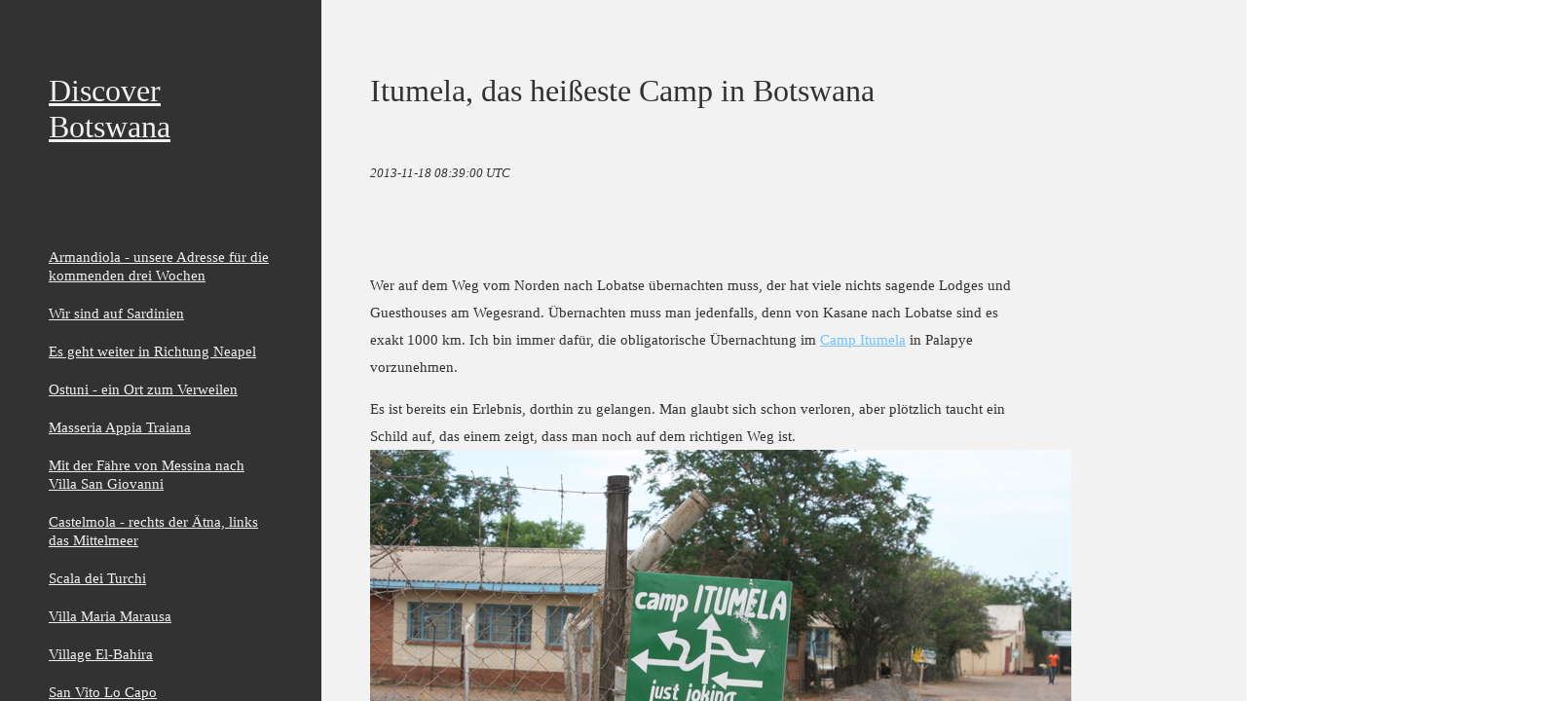

--- FILE ---
content_type: text/html; charset=utf-8
request_url: http://blog.discover-botswana.de/blog/2013/11/18/palapye-itumela.html
body_size: 75257
content:
<!doctype html>
<html>
  <head>
    <meta charset="utf-8" />
    <meta http-equiv='X-UA-Compatible' content='IE=edge;chrome=1' />
    <meta name="google-site-verification" content="VdAcJxnIa8-b0ayJumERLu4GukHyv4mT6JTXKSNwrzY" />
    <link rel="alternate" type="application/rss+xml" title="RSS" href="http://blog.discover-botswana.de/feed.xml" />
    <title>Discover Botswana  - Itumela, das heißeste Camp in Botswana</title>
    <link href="/stylesheets/app.css?1729714577" rel="stylesheet" /><link href="/stylesheets/style.css?1677672181" rel="stylesheet" />
  </head>
  <body 
	class="article-view">
	<div class=wrapper>
    	<aside>
    		<h1><a href="/">Discover Botswana</a></h1>
   			<ol>
        		<li ><a href="/blog/2025/12/29/armandiola-unsere-adresse-fur-die-kommenden-drei-wochen.html">Armandiola - unsere Adresse für die kommenden drei Wochen</a> <span style="display: none;">Dec 29</span></li>
        		<li ><a href="/blog/2025/12/18/wir-sind-auf-sardinien.html">Wir sind auf Sardinien</a> <span style="display: none;">Dec 18</span></li>
        		<li ><a href="/blog/2025/12/15/es-geht-weiter-in-richtung-neapel.html">Es geht weiter in Richtung Neapel</a> <span style="display: none;">Dec 15</span></li>
        		<li ><a href="/blog/2025/11/30/ostuni-ein-ort-zum-verweilen.html">Ostuni - ein Ort zum Verweilen</a> <span style="display: none;">Nov 30</span></li>
        		<li ><a href="/blog/2025/11/26/masseria-appia-traiana.html">Masseria Appia Traiana</a> <span style="display: none;">Nov 26</span></li>
        		<li ><a href="/blog/2025/11/23/mit-der-fahre-von-messina-nach-villa-san-giovanni.html">Mit der Fähre von Messina nach Villa San Giovanni</a> <span style="display: none;">Nov 23</span></li>
        		<li ><a href="/blog/2025/11/20/castelmola-rechts-der-atna-links-das-mittelmeer.html">Castelmola - rechts der Ätna, links das Mittelmeer</a> <span style="display: none;">Nov 20</span></li>
        		<li ><a href="/blog/2025/11/19/scala-dei-turchi.html">Scala dei Turchi</a> <span style="display: none;">Nov 19</span></li>
        		<li ><a href="/blog/2025/11/13/villa-maria-marausa.html">Villa Maria Marausa</a> <span style="display: none;">Nov 13</span></li>
        		<li ><a href="/blog/2025/11/11/village-el-bahira.html">Village El-Bahira</a> <span style="display: none;">Nov 11</span></li>
        		<li ><a href="/blog/2025/11/08/san-vito-lo-capo.html">San Vito Lo Capo</a> <span style="display: none;">Nov  8</span></li>
        		<li ><a href="/blog/2025/11/03/malica-sosta-camper-barcarello.html">Malica sosta camper barcarello</a> <span style="display: none;">Nov  3</span></li>
        		<li ><a href="/blog/2025/10/29/santa-marina-salina.html">Santa Marina Salina</a> <span style="display: none;">Oct 29</span></li>
        		<li ><a href="/blog/2025/10/23/liparia-marina-di-porto-pignataro.html">Lipari - Marina di Porto Pignataro</a> <span style="display: none;">Oct 23</span></li>
        		<li ><a href="/blog/2025/10/22/segeltorn-erstes-ziel-vulkano.html">Segeltörn - erstes Ziel Vulcano</a> <span style="display: none;">Oct 22</span></li>
        		<li ><a href="/blog/2025/10/19/wir-sind-in-sizilien.html">Wir sind in Sizilien</a> <span style="display: none;">Oct 19</span></li>
        		<li ><a href="/blog/2025/02/21/letzte-tage-in-gaborone.html">Letzte Tage in Gaborone</a> <span style="display: none;">Feb 21</span></li>
        		<li ><a href="/blog/2025/02/19/die-situation-entwickelt-sich-chaotisch-unser-prado-wird-nicht-fertig.html">Die Situation entwickelt sich chaotisch, unser Prado wird nicht fertig</a> <span style="display: none;">Feb 19</span></li>
        		<li ><a href="/blog/2025/02/15/zwei-tage-in-der-moonraker-lodge.html">Zwei Tage in der Moonraker Lodge</a> <span style="display: none;">Feb 15</span></li>
        		<li ><a href="/blog/2025/02/14/breakdown-motor-uberhitzt-kuhler-geplatzt.html">Breakdown - Motor überhitzt, Kühler geplatzt</a> <span style="display: none;">Feb 14</span></li>
        		<li ><a href="/blog/2025/02/13/spitzkoppe-hier-hat-sich-vieles-verandert.html">Spitzkoppe - hier hat sich vieles verändert</a> <span style="display: none;">Feb 13</span></li>
        		<li ><a href="/blog/2025/02/11/zwischenstopp-in-henties-bay.html">Zwischenstopp in Henties Bay</a> <span style="display: none;">Feb 11</span></li>
        		<li ><a href="/blog/2025/02/10/uber-namib-naukluft-nach-swakopmund.html">Über Namib Naukluft nach Swakopmund</a> <span style="display: none;">Feb 10</span></li>
        		<li ><a href="/blog/2025/02/09/sossusvlei-zwei-nachte-im-zelt.html">Sossusvlei - Zwei Nächte im Zelt</a> <span style="display: none;">Feb  9</span></li>
        		<li ><a href="/blog/2025/02/07/aroab-und-stein-farm.html">Aroab und Stein Farm</a> <span style="display: none;">Feb  7</span></li>
        		<li ><a href="/blog/2025/01/29/wir-sind-in-namibia.html">Wir sind in Namibia</a> <span style="display: none;">Jan 29</span></li>
        		<li ><a href="/blog/2025/01/25/ubernachtung-in-der-sperrgebiet-lodge.html">Übernachtung in der Sperrgebiet Lodge</a> <span style="display: none;">Jan 25</span></li>
        		<li ><a href="/blog/2025/01/23/worcester-flugplatz-ein-neues-erlebnis.html">Worcester Flugplatz - ein neues Erlebnis</a> <span style="display: none;">Jan 23</span></li>
        		<li ><a href="/blog/2025/01/15/kapstadt-funf-tage-im-gartenhaus.html">Kapstadt, fünf Tage im Gartenhaus</a> <span style="display: none;">Jan 15</span></li>
        		<li ><a href="/blog/2025/01/13/gans-bay-ein-zufallsfund.html">Gans Bay - ein Zufallsfund</a> <span style="display: none;">Jan 13</span></li>
        		<li ><a href="/blog/2025/01/10/tsitsikamma-und-robberg-nature-reserve.html">Tsitsikamma und Robberg Nature Reserve</a> <span style="display: none;">Jan 10</span></li>
        		<li ><a href="/blog/2025/01/09/unterwegs-richtung-suden.html">Unterwegs Richtung Süden</a> <span style="display: none;">Jan  9</span></li>
        		<li ><a href="/blog/2025/01/01/jahreswechsel-in-eswatini.html">Jahreswechsel in Eswatini</a> <span style="display: none;">Jan  1</span></li>
        		<li ><a href="/blog/2024/12/24/weihnachten-im-kruger-national-park.html">Weihnachten im Krüger National Park</a> <span style="display: none;">Dec 24</span></li>
        		<li ><a href="/blog/2024/12/23/zwei-ubernachtungen-in-der-mukumbura-lodge.html">Zwei Übernachtungen in der Mukumbura Lodge</a> <span style="display: none;">Dec 23</span></li>
        		<li ><a href="/blog/2024/12/20/martin-s-drift-botswana-border-ein-besonderes-erlebnis.html">Martin's Drift, Botswana Border, ein besonderes Erlebnis</a> <span style="display: none;">Dec 20</span></li>
        		<li ><a href="/blog/2024/12/17/schwierige-ruckreise-aus-mozambique.html">Schwierige Rückreise aus Mozambique</a> <span style="display: none;">Dec 17</span></li>
        		<li ><a href="/blog/2024/12/07/praia-de-barra-dieses-mal-ohne-dauerregen.html">Praia de Barra - dieses Mal ohne Dauerregen</a> <span style="display: none;">Dec  7</span></li>
        		<li ><a href="/blog/2024/12/03/uber-den-kruger-nationalpark-nach-mozambique.html">Über den Krüger Nationalpark nach Mozambique</a> <span style="display: none;">Dec  3</span></li>
        		<li ><a href="/blog/2024/11/25/zwei-tage-in-der-ehlathini-game-lodge.html">Zwei Tage in der Ehlathini Game Lodge</a> <span style="display: none;">Nov 25</span></li>
        		<li ><a href="/blog/2024/11/23/uber-den-baine-s-drift-border-nach-sudafrika.html">Über den Baine's Drift Border nach Südafrika</a> <span style="display: none;">Nov 23</span></li>
        		<li ><a href="/blog/2024/11/22/selebi-phikwe-ich-kannte-bislang-nur-den-namen-dieser-stadt.html">Selebi-Phikwe, ich kannte bislang nur den Namen dieser Stadt</a> <span style="display: none;">Nov 22</span></li>
        		<li ><a href="/blog/2024/11/21/eselbe-camp-bei-nata.html">Eselbe Camp bei Nata</a> <span style="display: none;">Nov 21</span></li>
        		<li ><a href="/blog/2024/11/19/uber-den-caprivi-strip-nach-maun.html">Über den Caprivi Strip nach Maun</a> <span style="display: none;">Nov 19</span></li>
        		<li ><a href="/blog/2024/11/14/kasane-hat-sich-kaum-verandert.html">Kasane hat sich kaum verändert</a> <span style="display: none;">Nov 14</span></li>
        		<li ><a href="/blog/2024/11/09/elephant-sands-auch-hier-hat-sich-einiges-getan.html">Elephant Sands, auch hier hat sich einiges getan</a> <span style="display: none;">Nov  9</span></li>
        		<li ><a href="/blog/2024/11/07/wir-sind-unterwegs-erstes-etappenziel-ist-die-goo-moremi-gorge.html">Wir sind unterwegs, erstes Etappenziel ist die Goo Moremi Gorge</a> <span style="display: none;">Nov  7</span></li>
        		<li ><a href="/blog/2024/11/06/eine-woche-spater-das-safari-auto-ist-gepackt-jetzt-kanns-losgehen.html">Eine Woche später - das Safari Auto ist gepackt - jetzt kanns losgehen</a> <span style="display: none;">Nov  6</span></li>
        		<li ><a href="/blog/2024/10/23/heute-wird-gepackt.html">Heute wird gepackt</a> <span style="display: none;">Oct 23</span></li>
        		<li ><a href="/blog/2024/08/03/der-indische-ozean-ein-traumziel-fur-taucher.html">Der Indische Ozean - ein Traumziel für Taucher</a> <span style="display: none;">Aug  3</span></li>
        		<li ><a href="/blog/2024/07/22/mozambique-das-ursprunglichste-der-vier.html">Mozambique - das ursprünglichste der Vier</a> <span style="display: none;">Jul 22</span></li>
        		<li ><a href="/blog/2024/07/13/namibia-der-nordliche-teil.html">Namibia - der nördliche Teil</a> <span style="display: none;">Jul 13</span></li>
        		<li ><a href="/blog/2024/07/12/namibia-der-nachste-nachbar.html">Namibia - der nächste Nachbar</a> <span style="display: none;">Jul 12</span></li>
        		<li ><a href="/blog/2024/07/11/meine-highlights-in-botswana.html">Meine Highlights in Botswana</a> <span style="display: none;">Jul 11</span></li>
        		<li ><a href="/blog/2024/07/10/wunsch-dir-was.html">Wünsch dir was</a> <span style="display: none;">Jul 10</span></li>
        		<li ><a href="/blog/2024/06/19/besuch-ist-jederzeit-willkommen.html">Besuch ist jederzeit willkommen</a> <span style="display: none;">Jun 19</span></li>
        		<li ><a href="/blog/2024/06/13/koffer-packen-und-los-so-einfach-geht-es-nicht.html">Koffer packen und los, so einfach geht es nicht</a> <span style="display: none;">Jun 13</span></li>
        		<li ><a href="/blog/2024/06/02/neue-planungen-stehen-an.html">Neue Planungen stehen an</a> <span style="display: none;">Jun  2</span></li>
        		<li ><a href="/blog/2024/02/14/kronender-abschluss-im-jura-val-de-cusance.html">Krönender Abschluss im Jura - Val de Cusance</a> <span style="display: none;">Feb 14</span></li>
        		<li ><a href="/blog/2024/02/10/weg-zuruck-uber-die-cevennen.html">Weg zurück über die Cevennen</a> <span style="display: none;">Feb 10</span></li>
        		<li ><a href="/blog/2024/02/09/letzter-tag-im-suden-ubernachtung-am-strand-von-palavas-les-flots.html">Letzter Tag im Süden - Übernachtung am Strand von Palavas-les-Flots</a> <span style="display: none;">Feb  9</span></li>
        		<li ><a href="/blog/2024/02/08/wir-sind-auf-der-ruckfahrt.html">Wir sind auf der Rückfahrt</a> <span style="display: none;">Feb  8</span></li>
        		<li ><a href="/blog/2024/02/01/sierra-nevada.html">Sierra Nevada</a> <span style="display: none;">Feb  1</span></li>
        		<li ><a href="/blog/2024/01/31/los-arcos-ein-besonderer-platz.html">Los Arcos - ein besonderer Platz</a> <span style="display: none;">Jan 31</span></li>
        		<li ><a href="/blog/2024/01/25/almeria-camping-la-garrofa.html">Almeria - Camping La Garrofa</a> <span style="display: none;">Jan 25</span></li>
        		<li ><a href="/blog/2024/01/23/am-cabo-de-gata.html">Am Cabo de Gata</a> <span style="display: none;">Jan 23</span></li>
        		<li ><a href="/blog/2024/01/22/wieder-in-spanien-uberfahrt-von-nador-nach-almeria.html">Wieder in Spanien - Überfahrt von Nador nach Almeria</a> <span style="display: none;">Jan 22</span></li>
        		<li ><a href="/blog/2024/01/17/ubernachtung-unter-militarschutz.html">Übernachtung unter Militärschutz</a> <span style="display: none;">Jan 17</span></li>
        		<li ><a href="/blog/2024/01/14/14-januar-die-berber-feiern-das-neue-jahr.html">14. Januar - Die Berber feiern das Neue Jahr</a> <span style="display: none;">Jan 14</span></li>
        		<li ><a href="/blog/2024/01/13/ein-ersatzfahrzeug-ist-auf-dem-weg.html">Ein Ersatzfahrzeug ist auf dem Weg</a> <span style="display: none;">Jan 13</span></li>
        		<li ><a href="/blog/2024/01/12/strassenverkehr-in-marokko-das-ist-nichts-fur-schwache-nerven.html">Straßenverkehr in Marokko - das ist nichts für schwache Nerven</a> <span style="display: none;">Jan 12</span></li>
        		<li ><a href="/blog/2024/01/08/mit-dem-taxi-nach-marrakesch.html">Mit dem Taxi nach Marrakesch</a> <span style="display: none;">Jan  8</span></li>
        		<li ><a href="/blog/2024/01/07/saada-eine-oase-im-umfeld-von-marrakesch.html">Sajada - eine Oase im Umfeld von Marrakesch</a> <span style="display: none;">Jan  7</span></li>
        		<li ><a href="/blog/2024/01/03/station-in-oualidia.html">Station in Oualidia</a> <span style="display: none;">Jan  3</span></li>
        		<li ><a href="/blog/2023/12/30/lebensmitteleinkauf-im-souk-von-mohammedia.html">Lebensmitteleinkauf im Souk von Mohammedia</a> <span style="display: none;">Dec 30</span></li>
        		<li ><a href="/blog/2023/12/29/camping-l-ocean-bleu-mohammedia.html">Camping L'Ocean Bleu - Mohammedia</a> <span style="display: none;">Dec 29</span></li>
        		<li ><a href="/blog/2023/12/26/impressionen-von-der-strasse.html">Impressionen von der Straße</a> <span style="display: none;">Dec 26</span></li>
        		<li ><a href="/blog/2023/12/23/nachste-station-asilah.html">Nächste Station - Asilah</a> <span style="display: none;">Dec 23</span></li>
        		<li ><a href="/blog/2023/12/22/tanger-miramonte-ressort.html">Tanger - Miramonte Ressort</a> <span style="display: none;">Dec 22</span></li>
        		<li ><a href="/blog/2023/12/21/tanger-hafen-kasbah.html">Tanger - Hafen - Kasbah</a> <span style="display: none;">Dec 21</span></li>
        		<li ><a href="/blog/2023/12/20/uberfahrt-nach-marokko.html">Überfahrt nach Marokko</a> <span style="display: none;">Dec 20</span></li>
        		<li ><a href="/blog/2023/12/17/algeciras-letzte-tage-in-spanien.html">Algeciras - letzte Tage in Spanien</a> <span style="display: none;">Dec 17</span></li>
        		<li ><a href="/blog/2023/12/13/tarifa-der-sudlichste-zipfel-von-spanien.html">Tarifa - der südlichste Zipfel von Spanien</a> <span style="display: none;">Dec 13</span></li>
        		<li ><a href="/blog/2023/12/11/el-puerto-de-santa-maria.html">El Puerto de Santa Maria</a> <span style="display: none;">Dec 11</span></li>
        		<li ><a href="/blog/2023/12/09/wieder-in-spanien.html">Wieder in Spanien</a> <span style="display: none;">Dec  9</span></li>
        		<li ><a href="/blog/2023/12/06/cafe-palhinhas-oder-das-ende-eines-hausarbeitstags.html">Café Palhinhas oder das Ende eines Hausarbeitstags</a> <span style="display: none;">Dec  6</span></li>
        		<li ><a href="/blog/2023/12/04/sao-teotonio.html">São Teotónio</a> <span style="display: none;">Dec  4</span></li>
        		<li ><a href="/blog/2023/12/02/unser-ziel-ist-das-castelo-de-vide.html">Unser Ziel ist das Castelo de Vide</a> <span style="display: none;">Dec  2</span></li>
        		<li ><a href="/blog/2023/12/01/wir-sind-in-portugal.html">Wir sind in Portugal</a> <span style="display: none;">Dec  1</span></li>
        		<li ><a href="/blog/2023/11/29/uber-die-kustenstrasse-nach-bilbao.html">Über die Küstenstraße nach Bilbao</a> <span style="display: none;">Nov 29</span></li>
        		<li ><a href="/blog/2023/11/28/endlich-in-spanien-erste-ubernachtung-in-orio.html">Endlich in Spanien, erste Übernachtung in Orio</a> <span style="display: none;">Nov 28</span></li>
        		<li ><a href="/blog/2023/11/27/ochsenbackchen-in-val-de-livenne.html">Ochsenbäckchen in Val-de-Livenne</a> <span style="display: none;">Nov 27</span></li>
        		<li ><a href="/blog/2023/11/26/ubernachtung-bei-der-austernfarm.html">Übernachtung bei der Austernfarm</a> <span style="display: none;">Nov 26</span></li>
        		<li ><a href="/blog/2023/11/25/toutlemonde-etang-de-noues.html">Toutlemonde - Étang de Noues</a> <span style="display: none;">Nov 25</span></li>
        		<li ><a href="/blog/2023/11/24/amboise-eine-schone-stadt-ein-beruhmtes-schloss.html">Amboise - eine schöne Stadt, ein berühmtes Schloss.</a> <span style="display: none;">Nov 24</span></li>
        		<li ><a href="/blog/2023/11/23/val-de-loire-beaugency.html">Val de Loire - Beaugency</a> <span style="display: none;">Nov 23</span></li>
        		<li ><a href="/blog/2023/11/21/drei-monate-durch-europa.html">Drei Monate durch Europa</a> <span style="display: none;">Nov 21</span></li>
        		<li ><a href="/blog/2023/10/29/sonnengefluster-namibia-weichgespult.html">Sonnengeflüster - Namibia weichgespült</a> <span style="display: none;">Oct 29</span></li>
        		<li ><a href="/blog/2023/07/25/abschluss-in-berlingen-am-bodensee.html">Abschluss in Berlingen am Bodensee</a> <span style="display: none;">Jul 25</span></li>
        		<li ><a href="/blog/2023/07/08/morgens-col-de-la-croix-abends-iggy-pop.html">Morgens Col de la Croix, abends Iggy Pop</a> <span style="display: none;">Jul  8</span></li>
        		<li ><a href="/blog/2023/07/05/letzte-etappe-montreux-camping-la-maladaire.html">Letzte Etappe - Montreux, Camping la Maladaire</a> <span style="display: none;">Jul  5</span></li>
        		<li ><a href="/blog/2023/07/04/les-bellevues-funfte-etappe.html">Les Bellevues - fünfte Etappe</a> <span style="display: none;">Jul  4</span></li>
        		<li ><a href="/blog/2023/07/03/ubernachtung-in-cuiseaux-weiterfahrt-nach-macon-vierte-etappe.html">Übernachtung in Cuiseaux, Weiterfahrt nach Macon - vierte Etappe</a> <span style="display: none;">Jul  3</span></li>
        		<li ><a href="/blog/2023/07/02/les-cascades-du-herisson.html">Les cascades du Hérisson - dritte Etappe</a> <span style="display: none;">Jul  2</span></li>
        		<li ><a href="/blog/2023/07/01/route-des-cretes-zweite-etappe.html">Route des Crêtes - zweite Etappe</a> <span style="display: none;">Jul  1</span></li>
        		<li ><a href="/blog/2023/06/30/mit-dem-roadster-nach-montreux.html">Mit dem Roadster nach Montreux</a> <span style="display: none;">Jun 30</span></li>
        		<li ><a href="/blog/2023/05/18/vurutuni-island.html">Vurutuni Island</a> <span style="display: none;">May 18</span></li>
        		<li ><a href="/blog/2023/05/13/beim-schneider.html">Beim Schneider</a> <span style="display: none;">May 13</span></li>
        		<li ><a href="/blog/2023/05/12/freddy-zeigt-sein-wahres-gesicht.html">Freddy zeigt sein wahres Gesicht</a> <span style="display: none;">May 12</span></li>
        		<li ><a href="/blog/2023/05/11/markt-in-inhambane.html">Markt in Inhambane</a> <span style="display: none;">May 11</span></li>
        		<li ><a href="/blog/2023/05/10/freddy-kundigt-sich-an.html">Freddy kündigt sich an</a> <span style="display: none;">May 10</span></li>
        		<li ><a href="/blog/2023/03/21/am-strand-von-tofino.html">Am Strand von Tofino</a> <span style="display: none;">Mar 21</span></li>
        		<li ><a href="/blog/2023/03/10/weiter-geht-s-im-kleinbus.html">Weiter geht's im Kleinbus</a> <span style="display: none;">Mar 10</span></li>
        		<li ><a href="/blog/2023/03/09/von-johannesburg-nach-maputo-auf-dem-landweg.html">Von Johannesburg nach Maputo auf dem Landweg</a> <span style="display: none;">Mar  9</span></li>
        		<li ><a href="/blog/2023/03/05/das-abenteuer-beginnt-bereits-vor-dem-start.html">Das Abenteuer beginnt bereits vor dem Start</a> <span style="display: none;">Mar  5</span></li>
        		<li ><a href="/blog/2023/03/02/so-gunstig-bin-ich-noch-nie-geflogen.html">So günstig bin ich noch nie geflogen</a> <span style="display: none;">Mar  2</span></li>
        		<li ><a href="/blog/2023/03/01/die-teilnehmer-stehen-fest.html">Die Teilnehmer stehen fest</a> <span style="display: none;">Mar  1</span></li>
        		<li ><a href="/blog/2023/02/24/schwierige-terminfindung.html">Schwierige Terminfindung</a> <span style="display: none;">Feb 24</span></li>
        		<li ><a href="/blog/2023/02/21/barra-2023.html">Barra 2023</a> <span style="display: none;">Feb 21</span></li>
        		<li ><a href="/blog/2022/12/11/fruher-als-geplant.html">Früher als geplant</a> <span style="display: none;">Dec 11</span></li>
        		<li ><a href="/blog/2022/12/08/ausbildung-zum-rettungstaucher.html">Ausbildung zum Rettungstaucher</a> <span style="display: none;">Dec  8</span></li>
        		<li ><a href="/blog/2022/12/07/fruhmorgens-am-strand.html">Frühmorgens am Strand</a> <span style="display: none;">Dec  7</span></li>
        		<li ><a href="/blog/2022/12/06/endlich-eigene-kleider.html">Endlich eigene Kleider</a> <span style="display: none;">Dec  6</span></li>
        		<li ><a href="/blog/2022/12/05/johannesburg-maputo-mit-lam.html">Johannesburg - Maputo mit LAM</a> <span style="display: none;">Dec  5</span></li>
        		<li ><a href="/blog/2022/11/28/ein-tag-in-johannesburg.html">Ein Tag in Johannesburg</a> <span style="display: none;">Nov 28</span></li>
        		<li ><a href="/blog/2022/11/19/reise-mit-hindernissen.html">Reise mit Hindernissen</a> <span style="display: none;">Nov 19</span></li>
        		<li ><a href="/blog/2022/10/30/neuer-anlauf-2022.html">Neuer Anlauf 2022</a> <span style="display: none;">Oct 30</span></li>
        		<li ><a href="/blog/2022/03/30/gluck-im-ungluck.html">Glück im Unglück</a> <span style="display: none;">Mar 30</span></li>
        		<li ><a href="/blog/2022/02/17/samstag-abend-geht-es-in-die-bar.html">Samstag Abend geht es in die Bar</a> <span style="display: none;">Feb 17</span></li>
        		<li ><a href="/blog/2022/02/04/neue-schutzwalle-am-strand.html">Neue Schutzwälle am Strand</a> <span style="display: none;">Feb  4</span></li>
        		<li ><a href="/blog/2022/01/28/spanische-tanzerin-so-schon-konnen-schnecken-sein.html">Spanische Tänzerin, so schön können Schnecken sein</a> <span style="display: none;">Jan 28</span></li>
        		<li ><a href="/blog/2022/01/17/muranen-sind-nicht-jedermanns-sache.html">Muränen sind nicht jedermanns Sache</a> <span style="display: none;">Jan 17</span></li>
        		<li ><a href="/blog/2022/01/05/fahrt-nach-vilankulo-das-ende-der-reise-naht.html">Fahrt nach Vilankulo - das Ende der Reise naht</a> <span style="display: none;">Jan  5</span></li>
        		<li ><a href="/blog/2021/12/25/schnorchel-ausflug-nach-pansy-island.html">Schnorchelausflug nach Pansy Island</a> <span style="display: none;">Dec 25</span></li>
        		<li ><a href="/blog/2021/12/19/erweiterung-der-angebotspalette.html">Erweiterung der Angebotspalette</a> <span style="display: none;">Dec 19</span></li>
        		<li ><a href="/blog/2021/12/08/das-tauchzentrum-ist-jetzt-eine-wohlfuhloase.html">Das Tauchzentrum ist jetzt eine Wohlfühloase</a> <span style="display: none;">Dec  8</span></li>
        		<li ><a href="/blog/2021/11/25/am-ziel-barra-beach.html">Am Ziel - Barra Beach</a> <span style="display: none;">Nov 25</span></li>
        		<li ><a href="/blog/2021/11/21/spannende-reise-gute-ankunft.html">Spannende Reise, gute Ankunft</a> <span style="display: none;">Nov 21</span></li>
        		<li ><a href="/blog/2021/11/03/mozambique-dieses-mal-auf-dem-direkten-weg.html">Mozambique - dieses Mal auf dem direkten Weg</a> <span style="display: none;">Nov  3</span></li>
        		<li ><a href="/blog/2021/11/02/rituale-auch-im-urlaub.html">Rituale auch im Urlaub</a> <span style="display: none;">Nov  2</span></li>
        		<li ><a href="/blog/2021/10/16/mdina-ist-die-schonste-der-ehemaligen.html">Mdina ist die schönste der Ehemaligen</a> <span style="display: none;">Oct 16</span></li>
        		<li ><a href="/blog/2021/10/11/fort-st-angelo.html">Fort St. Angelo</a> <span style="display: none;">Oct 11</span></li>
        		<li ><a href="/blog/2021/10/09/valletta-europaische-kulturhauptstadt-2018.html">Valletta, Europäische Kulturhauptstadt 2018</a> <span style="display: none;">Oct  9</span></li>
        		<li ><a href="/blog/2021/10/05/die-kuste-wurde-bestens-bewacht.html">Die Küste wurde bestens bewacht</a> <span style="display: none;">Oct  5</span></li>
        		<li ><a href="/blog/2021/09/25/gozo-die-zitadelle.html">Gozo - die Zitadelle</a> <span style="display: none;">Sep 25</span></li>
        		<li ><a href="/blog/2021/09/20/badestopp-in-der-blauen-lagune.html">Badestopp in der Blauen Lagune</a> <span style="display: none;">Sep 20</span></li>
        		<li ><a href="/blog/2021/09/16/trip-nach-gozo-ein-tag-auf-dem-meer.html">Trip nach Gozo - ein Tag auf dem Meer</a> <span style="display: none;">Sep 16</span></li>
        		<li ><a href="/blog/2021/08/22/es-muss-nicht-immer-afrika-sein.html">Es muss nicht immer Afrika sein</a> <span style="display: none;">Aug 22</span></li>
        		<li ><a href="/blog/2021/04/19/pan-handle-via-brucke.html">Panhandle via Brücke</a> <span style="display: none;">Apr 19</span></li>
        		<li ><a href="/blog/2021/04/16/die-verkehrsinfrastruktur-macht-fortschritte.html">Die Verkehrsinfrastruktur macht Fortschritte</a> <span style="display: none;">Apr 16</span></li>
        		<li ><a href="/blog/2021/03/27/dreihundertfunfundsechzig-tage.html">Dreihundertfünfundsechzig Tage</a> <span style="display: none;">Mar 27</span></li>
        		<li ><a href="/blog/2020/11/06/wohnsiedlungen-fur-die-minenarbeiter.html">Wohnsiedlungen für die Minenarbeiter</a> <span style="display: none;">Nov  6</span></li>
        		<li ><a href="/blog/2020/11/01/hauptsache-die-zeit-ist-korrekt.html">Hauptsache die Zeit ist korrekt</a> <span style="display: none;">Nov  1</span></li>
        		<li ><a href="/blog/2020/10/10/beim-hippo-trugt-der-schein.html">Beim Hippo trügt der Schein</a> <span style="display: none;">Oct 10</span></li>
        		<li ><a href="/blog/2020/10/02/der-kranich-hat-den-reigen-eroffnet.html">Der Kranich hat den Reigen eröffnet</a> <span style="display: none;">Oct  2</span></li>
        		<li ><a href="/blog/2020/09/24/krokodile-eine-gefahrliche-spezies.html">Krokodile, eine gefährliche Spezies</a> <span style="display: none;">Sep 24</span></li>
        		<li ><a href="/blog/2020/09/05/es-lebe-der-unterschied.html">Es lebe der Unterschied</a> <span style="display: none;">Sep  5</span></li>
        		<li ><a href="/blog/2020/08/30/aktuelles-aus-botswana.html">Aktuelles aus Botswana</a> <span style="display: none;">Aug 30</span></li>
        		<li ><a href="/blog/2020/08/24/der-pillendreher-ein-emsiger-geselle.html">Der Pillendreher, ein emsiger Geselle</a> <span style="display: none;">Aug 24</span></li>
        		<li ><a href="/blog/2020/08/20/vorsicht-tiere-auf-der-fahrbahn.html">Vorsicht, Tiere auf der Fahrbahn!</a> <span style="display: none;">Aug 20</span></li>
        		<li ><a href="/blog/2020/08/16/die-strasse-gehort-nicht-alleine-den-autos.html">Die Straße gehört nicht alleine den Autos</a> <span style="display: none;">Aug 16</span></li>
        		<li ><a href="/blog/2020/08/09/autounfalle-haben-hohen-unterhaltungswert.html">Autounfälle haben hohen Unterhaltungswert</a> <span style="display: none;">Aug  9</span></li>
        		<li ><a href="/blog/2020/08/04/personen-oder-gutertransport.html">Personen- oder Gütertransport</a> <span style="display: none;">Aug  4</span></li>
        		<li ><a href="/blog/2020/07/24/der-lokale-markt-bietet-rein-alles.html">Der lokale Markt bietet rein alles</a> <span style="display: none;">Jul 24</span></li>
        		<li ><a href="/blog/2020/07/20/akrobatik-am-strand-und-das-alles-umsonst.html">Akrobatik am Strand und das alles umsonst</a> <span style="display: none;">Jul 20</span></li>
        		<li ><a href="/blog/2020/07/19/mozambique-ist-immer-in-bewegung.html">Mozambique ist immer in Bewegung</a> <span style="display: none;">Jul 19</span></li>
        		<li ><a href="/blog/2020/06/07/keine-zeit-fur-langes-nachdenken.html">Keine Zeit für langes Nachdenken</a> <span style="display: none;">Jun  7</span></li>
        		<li ><a href="/blog/2020/05/31/abschied-von-botswana-fur-unbekannte-zeit.html">Abschied von Botswana - für unbekannte Zeit</a> <span style="display: none;">May 31</span></li>
        		<li ><a href="/blog/2020/05/08/es-gibt-immer-was-zu-tun.html">Es gibt immer was zu tun</a> <span style="display: none;">May  8</span></li>
        		<li ><a href="/blog/2020/05/03/plane-schmieden-kostet-nichts.html">Pläne schmieden kostet nichts</a> <span style="display: none;">May  3</span></li>
        		<li ><a href="/blog/2020/04/15/abschied-von-barra-beach-ruckreise-nach-botswana.html">Abschied von Barra Beach - Rückreise nach Botswana</a> <span style="display: none;">Apr 15</span></li>
        		<li ><a href="/blog/2020/04/09/der-einsiedlerkrebs-hat-sich-rausgeputzt.html">Der Einsiedlerkrebs hat sich rausgeputzt</a> <span style="display: none;">Apr  9</span></li>
        		<li ><a href="/blog/2020/04/01/muscheln-aber-nicht-als-vorspeise.html">Muscheln - aber nicht als Vorspeise</a> <span style="display: none;">Apr  1</span></li>
        		<li ><a href="/blog/2020/03/31/der-masterdiver-ist-nicht-jedermanns-sache.html">Der Masterdiver ist nicht jedermanns Sache</a> <span style="display: none;">Mar 31</span></li>
        		<li ><a href="/blog/2020/03/30/der-ozean-ein-bunter-garten.html">Der Ozean - ein bunter Garten</a> <span style="display: none;">Mar 30</span></li>
        		<li ><a href="/blog/2020/03/18/lowenfische-und-andere-exoten.html">Löwenfische und andere Exoten</a> <span style="display: none;">Mar 18</span></li>
        		<li ><a href="/blog/2020/03/15/nie-ohne-begleitung.html">Nie ohne Begleitung</a> <span style="display: none;">Mar 15</span></li>
        		<li ><a href="/blog/2020/03/13/unter-wasser-unterwegs.html">Unter Wasser unterwegs</a> <span style="display: none;">Mar 13</span></li>
        		<li ><a href="/blog/2020/03/04/preisangeln-in-barra-beach.html">Preisangeln in Barra Beach</a> <span style="display: none;">Mar  4</span></li>
        		<li ><a href="/blog/2020/02/22/mozambique-ist-nochmal-angesagt.html">Mozambique ist nochmal angesagt</a> <span style="display: none;">Feb 22</span></li>
        		<li ><a href="/blog/2020/02/19/neubauten-bei-ghanzi-trail-blazers.html">Neubauten bei Ghanzi Trail Blazers</a> <span style="display: none;">Feb 19</span></li>
        		<li ><a href="/blog/2020/02/09/audi-camp-im-neuen-glanz.html">Audi Camp im neuen Glanz</a> <span style="display: none;">Feb  9</span></li>
        		<li ><a href="/blog/2020/01/22/kasane-maun-ruckflug-uber-s-delta.html">Kasane - Maun - Rückflug über's Delta</a> <span style="display: none;">Jan 22</span></li>
        		<li ><a href="/blog/2020/01/20/royal-livingstone-express.html">Royal Livingstone Express</a> <span style="display: none;">Jan 20</span></li>
        		<li ><a href="/blog/2020/01/19/bootsfahrt-auf-dem-sambesi.html">Bootsfahrt auf dem Sambesi</a> <span style="display: none;">Jan 19</span></li>
        		<li ><a href="/blog/2020/01/18/abschied-von-chief-s-camp-flug-nach-kasane.html">Abschied von Chief's Camp - Flug nach Kasane</a> <span style="display: none;">Jan 18</span></li>
        		<li ><a href="/blog/2020/01/17/helikopterflug-uber-s-delta.html">Helikopterflug über's Delta</a> <span style="display: none;">Jan 17</span></li>
        		<li ><a href="/blog/2020/01/16/die-lowen-haben-eine-giraffe-gerissen.html">Die Löwen haben eine Giraffe gerissen</a> <span style="display: none;">Jan 16</span></li>
        		<li ><a href="/blog/2020/01/15/nachster-stopp-chief-s-island.html">Nächster Stopp - Chief's Island</a> <span style="display: none;">Jan 15</span></li>
        		<li ><a href="/blog/2020/01/13/kinderstube-bei-den-lowen.html">Kinderstube bei den Löwen</a> <span style="display: none;">Jan 13</span></li>
        		<li ><a href="/blog/2020/01/13/unser-nachster-nachbar-ein-leopard.html">Unser nächster Nachbar - ein Leopard</a> <span style="display: none;">Jan 13</span></li>
        		<li ><a href="/blog/2020/01/12/baines-camp.html">Baines' Camp</a> <span style="display: none;">Jan 12</span></li>
        		<li ><a href="/blog/2020/01/11/royal-tree-lodge-maun.html">Royal Tree Lodge</a> <span style="display: none;">Jan 11</span></li>
        		<li ><a href="/blog/2020/01/10/river-cottage-maun.html">River Cottage Maun</a> <span style="display: none;">Jan 10</span></li>
        		<li ><a href="/blog/2020/01/06/zwischenstopp-in-eswatini.html">Zwischenstopp in eSwatini</a> <span style="display: none;">Jan  6</span></li>
        		<li ><a href="/blog/2020/01/03/erster-tauchgang-am-morgen.html">Erster Tauchgang am Morgen</a> <span style="display: none;">Jan  3</span></li>
        		<li ><a href="/blog/2020/01/02/silvester-in-der-neptun-bar.html">Silvester in der Neptun Bar</a> <span style="display: none;">Jan  2</span></li>
        		<li ><a href="/blog/2020/01/02/be-unafraid.html">Be unafRaid</a> <span style="display: none;">Jan  2</span></li>
        		<li ><a href="/blog/2020/01/01/unser-tauchzentrum.html">Unser Tauchzentrum</a> <span style="display: none;">Jan  1</span></li>
        		<li ><a href="/blog/2019/12/31/mozambique-barra-beach.html">Mozambique - Barra Beach</a> <span style="display: none;">Dec 31</span></li>
        		<li ><a href="/blog/2019/12/30/weihnachtsfeier-in-zavora.html">Weihnachtsfeier in Zavora</a> <span style="display: none;">Dec 30</span></li>
        		<li ><a href="/blog/2019/12/30/chidenguele-cumbe-lodge.html">Chidenguele - Cumbe Lodge</a> <span style="display: none;">Dec 30</span></li>
        		<li ><a href="/blog/2019/12/28/der-mechaniker-war-noch-wach.html">Der Mechaniker war noch wach</a> <span style="display: none;">Dec 28</span></li>
        		<li ><a href="/blog/2019/12/27/etwas-stress-beim-parkausgang.html">Etwas Stress beim Parkausgang</a> <span style="display: none;">Dec 27</span></li>
        		<li ><a href="/blog/2019/12/27/durch-den-kruger-und-limpopo-park-nach-mozambique.html">Durch Krüger und Limpopo Park nach Mozambique</a> <span style="display: none;">Dec 27</span></li>
        		<li ><a href="/blog/2019/12/24/erste-etappe-sabie.html">Erste Etappe - Sabie</a> <span style="display: none;">Dec 24</span></li>
        		<li ><a href="/blog/2019/12/22/jahreswechsel-in-mozambique.html">Jahreswechsel in Mozambique</a> <span style="display: none;">Dec 22</span></li>
        		<li ><a href="/blog/2019/12/12/vom-regen-in-die-traufe.html">Vom Regen in die Traufe</a> <span style="display: none;">Dec 12</span></li>
        		<li ><a href="/blog/2019/12/11/extreme-trockenheit-wohin-man-auch-schaut.html">Extreme Trockenheit, wohin man schaut</a> <span style="display: none;">Dec 11</span></li>
        		<li ><a href="/blog/2019/11/09/zuruck-in-botswana.html">Zurück in Botswana</a> <span style="display: none;">Nov  9</span></li>
        		<li ><a href="/blog/2019/05/07/die-brunnenbohrer-haben-hochkonjunktur.html">Die Brunnenbohrer haben Hochkonjunktur</a> <span style="display: none;">May  7</span></li>
        		<li ><a href="/blog/2019/05/06/abstecher-uber-den-fishriver-canyon.html">Abstecher über den Fishriver Canyon</a> <span style="display: none;">May  6</span></li>
        		<li ><a href="/blog/2019/04/23/fahrt-von-springbok-uber-kleinsee-in-den-namakwa-national-park.html">Fahrt von Springbok über Kleinsee in den Namakwa National Park</a> <span style="display: none;">Apr 23</span></li>
        		<li ><a href="/blog/2019/04/17/sundowner-bei-den-baumriesen.html">Sundowner bei den Baumriesen</a> <span style="display: none;">Apr 17</span></li>
        		<li ><a href="/blog/2019/03/18/gweta-ein-besonderes-highlight.html">Gweta, ein besonderes Highlight</a> <span style="display: none;">Mar 18</span></li>
        		<li ><a href="/blog/2019/02/26/besuch-auf-der-schlangenfarm.html">Besuch auf der Schlangenfarm</a> <span style="display: none;">Feb 26</span></li>
        		<li ><a href="/blog/2019/02/22/auch-der-leopard-stellt-sich-um.html">Auch der Leopard stellt sich um</a> <span style="display: none;">Feb 22</span></li>
        		<li ><a href="/blog/2019/02/21/eine-reifenpanne-kommt-selten-allein.html">Eine Reifenpanne kommt selten allein</a> <span style="display: none;">Feb 21</span></li>
        		<li ><a href="/blog/2019/02/20/die-reifenpanne-wird-als-abenteuer-wahrgenommen.html">Die Reifenpanne wird als Abenteuer wahrgenommen</a> <span style="display: none;">Feb 20</span></li>
        		<li ><a href="/blog/2019/01/08/rhinos-in-der-etosha.html">Rhinos in der Etosha</a> <span style="display: none;">Jan  8</span></li>
        		<li ><a href="/blog/2019/01/08/die-springocke-gehen-auf-die-strasse.html">Die Springböcke gehen auf die Straße</a> <span style="display: none;">Jan  8</span></li>
        		<li ><a href="/blog/2019/01/07/unsere-buchung-wurde-storniert.html">Unsere Buchung wurde storniert</a> <span style="display: none;">Jan  7</span></li>
        		<li ><a href="/blog/2019/01/07/beide-autos-haben-die-kennzeichen-verloren.html">Beide Autos haben die Kennzeichen verloren</a> <span style="display: none;">Jan  7</span></li>
        		<li ><a href="/blog/2019/01/05/schwierige-wegstrecke.html">Schwierige Wegstrecke</a> <span style="display: none;">Jan  5</span></li>
        		<li ><a href="/blog/2019/01/04/die-nacht-inmitten-von-lowen.html">Eine Nacht inmitten von Löwen</a> <span style="display: none;">Jan  4</span></li>
        		<li ><a href="/blog/2019/01/04/die-reise-wird-spannend-vom-ersten-tag-an.html">Die Fahrt wird spannend vom ersten Tag an</a> <span style="display: none;">Jan  4</span></li>
        		<li ><a href="/blog/2019/01/04/ankunft-im-stromenden-regen.html">Ankunft im strömenden Regen</a> <span style="display: none;">Jan  4</span></li>
        		<li ><a href="/blog/2018/12/16/deutschland-lasst-grussen.html">Deutschland lässt grüßen</a> <span style="display: none;">Dec 16</span></li>
        		<li ><a href="/blog/2018/12/10/vorbereitung-auf-unseren-trip-in-die-kalahari.html">Vorbereitung auf unseren Trip in die Kalahari</a> <span style="display: none;">Dec 10</span></li>
        		<li ><a href="/blog/2018/11/19/man-spart-wo-man-kann.html">Man spart, wo man kann</a> <span style="display: none;">Nov 19</span></li>
        		<li ><a href="/blog/2018/10/17/der-neue-wagen-steht-in-der-garage.html">Der neue Wagen steht in der Garage</a> <span style="display: none;">Oct 17</span></li>
        		<li ><a href="/blog/2018/10/16/fruhling-in-botswana.html">Frühling in Botswana</a> <span style="display: none;">Oct 16</span></li>
        		<li ><a href="/blog/2018/05/04/ein-neues-safariauto-ist-im-anmarsch.html">Ein neues Safariauto ist im Anmarsch</a> <span style="display: none;">May  4</span></li>
        		<li ><a href="/blog/2018/04/19/ungeplanter-aufenthalt-im-hotel-le-manoir.html">Ungeplanter Aufenthalt im Hotel Le Manoir</a> <span style="display: none;">Apr 19</span></li>
        		<li ><a href="/blog/2018/04/16/gestrandet-in-kamanjab.html">Gestrandet in Kamanjab</a> <span style="display: none;">Apr 16</span></li>
        		<li ><a href="/blog/2018/04/15/uis-white-lady.html">Uis White Lady</a> <span style="display: none;">Apr 15</span></li>
        		<li ><a href="/blog/2018/04/13/schilderwald-in-afrika.html">Schilderwald in Afrika</a> <span style="display: none;">Apr 13</span></li>
        		<li ><a href="/blog/2018/04/11/tiefsand-in-sossusvlei.html">Tiefsand in Sossusvlei</a> <span style="display: none;">Apr 11</span></li>
        		<li ><a href="/blog/2018/04/09/helmeringhausen-nicht-nur-der-apfelkuchen-ist-erste-klasse.html">Helmeringhausen - nicht nur der Apfelkuchen ist erste Klasse -</a> <span style="display: none;">Apr  9</span></li>
        		<li ><a href="/blog/2018/03/29/kronender-abschluss-ghanzi-trail-blazers.html">Krönender Abschluss - Ghanzi Trail Blazers</a> <span style="display: none;">Mar 29</span></li>
        		<li ><a href="/blog/2018/03/25/planet-baobab-im-uberschwemmungsgebiet.html">Planet Baobab im Überschwemmungsgebiet</a> <span style="display: none;">Mar 25</span></li>
        		<li ><a href="/blog/2018/03/08/abstecher-nach-swaziland.html">Abstecher nach Swaziland</a> <span style="display: none;">Mar  8</span></li>
        		<li ><a href="/blog/2018/03/03/zuruck-uber-limpopo-und-krugerpark.html">Zurück über Limpopo- und Krügerpark</a> <span style="display: none;">Mar  3</span></li>
        		<li ><a href="/blog/2018/02/26/vilanculos.html">Inharasso und Vilanculos</a> <span style="display: none;">Feb 26</span></li>
        		<li ><a href="/blog/2018/02/19/weiterfahrt-nach-mosambik.html">Weiterfahrt nach Mosambik</a> <span style="display: none;">Feb 19</span></li>
        		<li ><a href="/blog/2018/02/15/great-simbabwe.html">Great Zimbabwe</a> <span style="display: none;">Feb 15</span></li>
        		<li ><a href="/blog/2018/02/13/simbabwe.html">Simbabwe</a> <span style="display: none;">Feb 13</span></li>
        		<li ><a href="/blog/2018/01/05/puits-arabes.html">Puits Arabes</a> <span style="display: none;">Jan  5</span></li>
        		<li ><a href="/blog/2018/01/01/piton-la-fournaise-ein-sehr-aktiver-vulkan.html">Piton de La Fournaise - ein sehr aktiver Vulkan</a> <span style="display: none;">Jan  1</span></li>
        		<li ><a href="/blog/2017/12/28/mascarin-jardin-botanique-de-la-reunion.html">Mascarin - Jardin Botanique de La Réunion</a> <span style="display: none;">Dec 28</span></li>
        		<li ><a href="/blog/2017/12/26/strand-mal-anders.html">Strand mal anders</a> <span style="display: none;">Dec 26</span></li>
        		<li ><a href="/blog/2017/12/25/von-st-denis-nach-st-leu.html">Von St. Dénis nach St. Leu</a> <span style="display: none;">Dec 25</span></li>
        		<li ><a href="/blog/2017/12/19/nur-ein-katzensprung-trotzdem-europa-la-reunion.html">Nur ein Katzensprung, trotzdem Europa - La Réunion</a> <span style="display: none;">Dec 19</span></li>
        		<li ><a href="/blog/2017/11/26/breakdown-in-gobabis.html">Breakdown in Gobabis</a> <span style="display: none;">Nov 26</span></li>
        		<li ><a href="/blog/2017/11/23/etosha-im-november.html">Etosha im November</a> <span style="display: none;">Nov 23</span></li>
        		<li ><a href="/blog/2017/11/21/divundu-guest-house.html">Divundu Guest House</a> <span style="display: none;">Nov 21</span></li>
        		<li ><a href="/blog/2017/11/18/elephant-sands-hat-ein-neues-gesicht.html">Elephant Sands hat ein neues Gesicht</a> <span style="display: none;">Nov 18</span></li>
        		<li ><a href="/blog/2017/11/09/ersatzschlussel.html">Ersatzschlüssel</a> <span style="display: none;">Nov  9</span></li>
        		<li ><a href="/blog/2017/11/09/die-autoglasspezialisten.html">Die Autoglasspezialisten</a> <span style="display: none;">Nov  9</span></li>
        		<li ><a href="/blog/2017/10/30/reifenwechsel-in-gaborone.html">Reifenwechsel in Gaborone</a> <span style="display: none;">Oct 30</span></li>
        		<li ><a href="/blog/2017/10/11/zuruck-in-botswana.html">Zurück in Botswana</a> <span style="display: none;">Oct 11</span></li>
        		<li ><a href="/blog/2017/10/06/berlin-johannesburg-ein-steiniger-weg.html">Berlin - Johannesburg - ein steiniger Weg</a> <span style="display: none;">Oct  6</span></li>
        		<li ><a href="/blog/2017/04/05/huckepack-ubers-wasser.html">Huckepack übers Wasser</a> <span style="display: none;">Apr  5</span></li>
        		<li ><a href="/blog/2017/04/03/aufregender-tag-in-maun.html">Aufregender Tag in Maun</a> <span style="display: none;">Apr  3</span></li>
        		<li ><a href="/blog/2017/04/01/lowen-vor-namutoni.html">Löwen vor Namutoni</a> <span style="display: none;">Apr  1</span></li>
        		<li ><a href="/blog/2017/03/28/von-uis-nach-khorixas.html">Von Uis nach Khorixas</a> <span style="display: none;">Mar 28</span></li>
        		<li ><a href="/blog/2017/03/27/brandberg-white-lady.html">Brandberg - White Lady</a> <span style="display: none;">Mar 27</span></li>
        		<li ><a href="/blog/2017/03/25/break-down-vor-den-toren-von-swakopmund.html">Break Down vor den Toren von Swakopmund</a> <span style="display: none;">Mar 25</span></li>
        		<li ><a href="/blog/2017/03/24/uber-den-gamsbergpass-nach-swakopmund.html">Über den Gamsberg Pass nach Swakopmund</a> <span style="display: none;">Mar 24</span></li>
        		<li ><a href="/blog/2017/03/19/swaziland-ist-immer-eine-reise-wert.html">Swaziland ist immer eine Reise wert</a> <span style="display: none;">Mar 19</span></li>
        		<li ><a href="/blog/2017/03/08/addo-elephant-park.html">Addo Elephant Park</a> <span style="display: none;">Mar  8</span></li>
        		<li ><a href="/blog/2017/03/07/tsitsikamma-national-park.html">Tsitsikamma National Park</a> <span style="display: none;">Mar  7</span></li>
        		<li ><a href="/blog/2017/03/06/plettenberg-bay-robberg-national-park.html">Plettenberg Bay - Robberg National Park</a> <span style="display: none;">Mar  6</span></li>
        		<li ><a href="/blog/2017/03/05/uber-den-montagu-pass-nach-plettenberg-bay.html">Über den Montagu Pass nach Plettenberg Bay</a> <span style="display: none;">Mar  5</span></li>
        		<li ><a href="/blog/2017/03/01/kapstadt-aquarium.html">Kapstadt - Aquarium</a> <span style="display: none;">Mar  1</span></li>
        		<li ><a href="/blog/2017/02/27/kapstadt-bo-kaap.html">Kapstadt - Bo-Kaap</a> <span style="display: none;">Feb 27</span></li>
        		<li ><a href="/blog/2017/02/26/pelzrobben-vor-kapstadt.html">Pelzrobben vor Kapstadt</a> <span style="display: none;">Feb 26</span></li>
        		<li ><a href="/blog/2017/02/25/kapstadt-sundowner-auf-dem-meer.html">Kapstadt - Sundowner auf dem Meer</a> <span style="display: none;">Feb 25</span></li>
        		<li ><a href="/blog/2017/02/23/langebaan-ein-katzensprung-bis-kapstadt.html">Langebaan - ein Katzensprung bis Kapstadt</a> <span style="display: none;">Feb 23</span></li>
        		<li ><a href="/blog/2017/02/22/abenteuer-sudafrika.html">Abenteuer Südafrika</a> <span style="display: none;">Feb 22</span></li>
        		<li ><a href="/blog/2017/02/19/es-gibt-wieder-internet.html">Es gibt wieder Internet</a> <span style="display: none;">Feb 19</span></li>
        		<li ><a href="/blog/2017/02/09/ruckfahrt-mit-hindernissen.html">Rückfahrt mit Hindernissen</a> <span style="display: none;">Feb  9</span></li>
        		<li ><a href="/blog/2017/02/08/abstecher-nach-namibia.html">Abstecher nach Namibia</a> <span style="display: none;">Feb  8</span></li>
        		<li ><a href="/blog/2017/02/06/mit-florian-an-den-augrabis-falls.html">Mit Florian an den Augrabis Falls</a> <span style="display: none;">Feb  6</span></li>
        		<li ><a href="/blog/2017/01/04/parc-lemurien-antananariva.html">Parc Lémurien Antananariva</a> <span style="display: none;">Jan  4</span></li>
        		<li ><a href="/blog/2017/01/03/die-konigspalaste-in-antananarivo.html">Die Königspaläste in Antananarivo</a> <span style="display: none;">Jan  3</span></li>
        		<li ><a href="/blog/2017/01/02/mit-air-madagaskar-zuruck-nach-antananarivo.html">Mit Air Madagaskar zurück nach Antananarivo</a> <span style="display: none;">Jan  2</span></li>
        		<li ><a href="/blog/2017/01/02/primarregenwald-auf-st-marie.html">Primärregenwald auf St. Marie</a> <span style="display: none;">Jan  2</span></li>
        		<li ><a href="/blog/2017/01/01/fahrt-in-den-norden-der-insel.html">Fahrt in den Norden der Insel</a> <span style="display: none;">Jan  1</span></li>
        		<li ><a href="/blog/2017/01/01/piratenfriedhof-auf-st-marie.html">Piratenfriedhof auf St. Marie</a> <span style="display: none;">Jan  1</span></li>
        		<li ><a href="/blog/2016/12/31/st-marie-hotel-atafana.html">St. Marie - Hotel Atafana</a> <span style="display: none;">Dec 31</span></li>
        		<li ><a href="/blog/2016/12/30/mit-dem-zug-nach-tamatave.html">Mit dem Zug nach Tamatave</a> <span style="display: none;">Dec 30</span></li>
        		<li ><a href="/blog/2016/12/30/ambila-lemaitso.html">Ambila-Lemaitso</a> <span style="display: none;">Dec 30</span></li>
        		<li ><a href="/blog/2016/12/30/nirwana.html">Nirwana</a> <span style="display: none;">Dec 30</span></li>
        		<li ><a href="/blog/2016/12/29/mit-dem-taxi-brousse-von-moramanga-nach-brickaville.html">Mit dem Taxi Brousse von Moramanga nach Brickaville</a> <span style="display: none;">Dec 29</span></li>
        		<li ><a href="/blog/2016/12/28/parc-national-de-andasibe.html">Parc national de Andasibe</a> <span style="display: none;">Dec 28</span></li>
        		<li ><a href="/blog/2016/12/27/fahrt-nach-moramanga.html">Fahrt nach Moramanga</a> <span style="display: none;">Dec 27</span></li>
        		<li ><a href="/blog/2016/12/26/antananarivo.html">Antananarivo - Planung unserer Weiterfahrt</a> <span style="display: none;">Dec 26</span></li>
        		<li ><a href="/blog/2016/12/25/mora-mora.html">Mora Mora</a> <span style="display: none;">Dec 25</span></li>
        		<li ><a href="/blog/2016/11/07/heute-wird-gepackt.html">Heute wird gepackt</a> <span style="display: none;">Nov  7</span></li>
        		<li ><a href="/blog/2016/09/30/botswana-wird-funfzig.html">Botswana wird Fünfzig</a> <span style="display: none;">Sep 30</span></li>
        		<li ><a href="/blog/2016/06/18/das-auto-ist-wieder-heil.html">Das Auto ist wieder heil</a> <span style="display: none;">Jun 18</span></li>
        		<li ><a href="/blog/2016/05/03/es-grenzt-an-wunder.html">Es grenzt an Wunder</a> <span style="display: none;">May  3</span></li>
        		<li ><a href="/blog/2016/05/02/letzte-neuigkeiten-aus-lobatse.html">Letzte Neuigkeiten aus Lobatse</a> <span style="display: none;">May  2</span></li>
        		<li ><a href="/blog/2016/04/28/das-auto-wird-repariert.html">Das Auto wird repariert</a> <span style="display: none;">Apr 28</span></li>
        		<li ><a href="/blog/2016/04/20/zuruck-in-botswana.html">Zurück in Botswana</a> <span style="display: none;">Apr 20</span></li>
        		<li ><a href="/blog/2016/04/17/kirstenbosch-botanischer-garten.html">Kirstenbosch - Botanischer Garten</a> <span style="display: none;">Apr 17</span></li>
        		<li ><a href="/blog/2016/04/14/fish-hoek-und-simon-s-town.html">Fish Hoek und Simon's town</a> <span style="display: none;">Apr 14</span></li>
        		<li ><a href="/blog/2016/04/11/kapstadt-tafelberg.html">Kapstadt - Tafelberg</a> <span style="display: none;">Apr 11</span></li>
        		<li ><a href="/blog/2016/04/09/kapstadt-metro-train.html">Kapstadt - Metro Train</a> <span style="display: none;">Apr  9</span></li>
        		<li ><a href="/blog/2016/04/06/kapstadt-Camps-Bay.html">Kapstadt - Camps Bay</a> <span style="display: none;">Apr  6</span></li>
        		<li ><a href="/blog/2016/04/04/kapstadt.html">Kapstadt</a> <span style="display: none;">Apr  4</span></li>
        		<li ><a href="/blog/2016/03/18/das-pferd-hat-leider-verloren.html">Das Pferd hat leider verloren</a> <span style="display: none;">Mar 18</span></li>
        		<li ><a href="/blog/2016/03/17/hektischer-aufbruch.html">Hektischer Aufbruch</a> <span style="display: none;">Mar 17</span></li>
        		<li ><a href="/blog/2016/03/14/die-zufahrt-zur-tambuti-lodge-ist-unpassierbar.html">Die Zufahrt zur Tambuti Lodge ist unpassierbar</a> <span style="display: none;">Mar 14</span></li>
        		<li ><a href="/blog/2016/03/13/gemachlichkeit-zahlt-sich-gelegentlich-aus.html">Gemächlichkeit zahlt sich gelegentlich aus</a> <span style="display: none;">Mar 13</span></li>
        		<li ><a href="/blog/2016/03/12/keine-raubkatzen-in-sicht.html">Keine Raubkatzen in Sicht</a> <span style="display: none;">Mar 12</span></li>
        		<li ><a href="/blog/2016/03/11/etosha-dolomite-camp.html">Etosha - Dolomite Camp</a> <span style="display: none;">Mar 11</span></li>
        		<li ><a href="/blog/2016/03/10/weitere-herausforderungen-mussen-gemeistert-werden.html">Weitere Herausforderungen müssen gemeistert werden</a> <span style="display: none;">Mar 10</span></li>
        		<li ><a href="/blog/2016/03/08/ziel-erreicht-ankunft-an-den-epupa-fallen.html">Ziel erreicht - Ankunft an den Epupa Fällen</a> <span style="display: none;">Mar  8</span></li>
        		<li ><a href="/blog/2016/03/07/namibia-skelleton-coast.html">Namibia - Skeleton Coast</a> <span style="display: none;">Mar  7</span></li>
        		<li ><a href="/blog/2016/03/05/verloren-in-der-grossen-sandkiste.html">Verloren in der großen Sandkiste</a> <span style="display: none;">Mar  5</span></li>
        		<li ><a href="/blog/2016/03/04/die-planung-scheint-aus-dem-ruder-zu-laufen.html">Die Planung scheint aus dem Ruder zu laufen</a> <span style="display: none;">Mar  4</span></li>
        		<li ><a href="/blog/2016/03/02/es-gibt-immer-noch-ne-steigerung.html">Es gibt immer noch ne Steigerung</a> <span style="display: none;">Mar  2</span></li>
        		<li ><a href="/blog/2016/02/24/auf-zu-neuen-ufern.html">Auf zu neuen Ufern</a> <span style="display: none;">Feb 24</span></li>
        		<li ><a href="/blog/2015/12/24/lobatse-ein-friedlicher-ort.html">Lobatse, ein friedlicher Ort</a> <span style="display: none;">Dec 24</span></li>
        		<li ><a href="/blog/2015/11/19/der-alltag-wird-zusehends-zur-herausforderung.html">Der Alltag wird zusehends zur Herausforderung</a> <span style="display: none;">Nov 19</span></li>
        		<li ><a href="/blog/2015/11/18/endlich-regen-nach-monatelanger-durre.html">Endlich Regen, nach monatelanger Dürre</a> <span style="display: none;">Nov 18</span></li>
        		<li ><a href="/blog/2015/10/15/stopover-in-xain-quaz.html">Stopover in Xain Quaz</a> <span style="display: none;">Oct 15</span></li>
        		<li ><a href="/blog/2015/10/13/khorixas-petrified-forest-twyfelfontain.html">Khorixas, Petrified Forest, Twyfelfontain</a> <span style="display: none;">Oct 13</span></li>
        		<li ><a href="/blog/2015/10/12/buschfeld-park-bei-outjo-eine-schone-uberraschung.html">Buschfeld Park bei Outjo - eine schöne Überraschung</a> <span style="display: none;">Oct 12</span></li>
        		<li ><a href="/blog/2015/10/11/namibia-etosha-national-park.html">Namibia - Etosha National Park</a> <span style="display: none;">Oct 11</span></li>
        		<li ><a href="/blog/2015/10/10/tsumeb-ausganspunkt-fur-den-etosha-trip.html">Tsumeb, Ausgangspunkt für den Etosha Trip</a> <span style="display: none;">Oct 10</span></li>
        		<li ><a href="/blog/2015/10/09/weiterfahrt-nach-rundu.html">Weiterfahrt nach Rundu</a> <span style="display: none;">Oct  9</span></li>
        		<li ><a href="/blog/2015/10/08/tsodilo-hills-felsmalereien.html">Tsodilo Hills - Felsmalereien</a> <span style="display: none;">Oct  8</span></li>
        		<li ><a href="/blog/2015/10/07/unser-hilux-wird-uns-zusehends-sympathisch.html">Unser Hilux wird uns zusehends sympathisch</a> <span style="display: none;">Oct  7</span></li>
        		<li ><a href="/blog/2015/10/06/erholung-im-audi-camp.html">Erholung im Audi Camp</a> <span style="display: none;">Oct  6</span></li>
        		<li ><a href="/blog/2015/10/04/ubernachtung-im-chobe-national-park.html">Übernachtung im Chobe National Park</a> <span style="display: none;">Oct  4</span></li>
        		<li ><a href="/blog/2015/10/04/der-horrortrip-wird-zur-normalitat.html">Der Horrortrip wird zur Normalität</a> <span style="display: none;">Oct  4</span></li>
        		<li ><a href="/blog/2015/09/24/die-jahrliche-steuerplakette.html">Die jährliche Steuerplakette</a> <span style="display: none;">Sep 24</span></li>
        		<li ><a href="/blog/2015/09/22/der-regen-kundigt-sich-an.html">Der Regen kündigt sich an</a> <span style="display: none;">Sep 22</span></li>
        		<li ><a href="/blog/2015/09/16/zuruck-in-botswana-afrika-pur.html">Zurück in Botswana - Afrika pur!</a> <span style="display: none;">Sep 16</span></li>
        		<li ><a href="/blog/2015/08/26/das-safari-auto-ist-wieder-fit.html">Das Safari Auto ist wieder fit</a> <span style="display: none;">Aug 26</span></li>
        		<li ><a href="/blog/2015/05/29/african-sun.html">African Sun</a> <span style="display: none;">May 29</span></li>
        		<li ><a href="/blog/2015/05/28/das-ersatzauto-hat-einen-neuen-besitzer.html">Das Ersatzauto hat einen neuen Besitzer</a> <span style="display: none;">May 28</span></li>
        		<li ><a href="/blog/2015/05/26/pfingsten-in-magoebaskloof.html">Pfingsten in Magoebaskloof</a> <span style="display: none;">May 26</span></li>
        		<li ><a href="/blog/2015/04/26/stein-farm-dieses-mal-im-grunen-kleid.html">Stein Farm - dieses Mal im grünen Kleid</a> <span style="display: none;">Apr 26</span></li>
        		<li ><a href="/blog/2015/04/23/diaz-point-und-grosse-bucht.html">Diaz Point und Große Bucht</a> <span style="display: none;">Apr 23</span></li>
        		<li ><a href="/blog/2015/04/23/boatcruise-zur-insel-halifax.html">Boatcruise zur Insel Halifax</a> <span style="display: none;">Apr 23</span></li>
        		<li ><a href="/blog/2015/04/23/shark-island-und-agate-beach.html">Shark Island und Agate Beach</a> <span style="display: none;">Apr 23</span></li>
        		<li ><a href="/blog/2015/04/21/uber-helmeringhausen-nach-luderitz.html">Über Helmeringhausen nach Lüderitz</a> <span style="display: none;">Apr 21</span></li>
        		<li ><a href="/blog/2015/04/19/sesriem-canyon-und-sossusvlei.html">Sesriem Canyon und Sossusvlei</a> <span style="display: none;">Apr 19</span></li>
        		<li ><a href="/blog/2015/04/17/swakopmund-cafe-anton.html">Swakopmund - Café Anton</a> <span style="display: none;">Apr 17</span></li>
        		<li ><a href="/blog/2015/04/17/abstecher-zur-spitzkoppe.html">Abstecher zur Spitzkoppe</a> <span style="display: none;">Apr 17</span></li>
        		<li ><a href="/blog/2015/04/14/ghanzi-trail-blazers.html">Ghanzi Trail Blazers</a> <span style="display: none;">Apr 14</span></li>
        		<li ><a href="/blog/2015/04/11/die-neuen-kommen.html">Die Neuen kommen</a> <span style="display: none;">Apr 11</span></li>
        		<li ><a href="/blog/2015/04/07/die-losung-ist-gefunden.html">Die Lösung ist gefunden</a> <span style="display: none;">Apr  7</span></li>
        		<li ><a href="/blog/2015/04/06/ernuchterung-in-maun.html">Ernüchterung in Maun</a> <span style="display: none;">Apr  6</span></li>
        		<li ><a href="/blog/2015/04/05/gerettet.html">Gerettet!</a> <span style="display: none;">Apr  5</span></li>
        		<li ><a href="/blog/2015/04/04/breakdown-in-moremi.html">Breakdown in Moremi</a> <span style="display: none;">Apr  4</span></li>
        		<li ><a href="/blog/2015/04/01/fahrt-nach-moremi.html">Fahrt nach Moremi</a> <span style="display: none;">Apr  1</span></li>
        		<li ><a href="/blog/2015/03/31/victoria-falls-ende-marz.html">Victoria Falls Ende März</a> <span style="display: none;">Mar 31</span></li>
        		<li ><a href="/blog/2015/03/30/tuli-block-malema-camp.html">Tuli Block - Malema Camp</a> <span style="display: none;">Mar 30</span></li>
        		<li ><a href="/blog/2015/02/22/kimberley-the-big-hole.html">Kimberley - The big Hole</a> <span style="display: none;">Feb 22</span></li>
        		<li ><a href="/blog/2015/02/21/kuruman-the-eye.html">Kuruman - The Eye</a> <span style="display: none;">Feb 21</span></li>
        		<li ><a href="/blog/2015/02/19/sudafrika-augrabis-falls.html">Südafrika - Augrabis Falls</a> <span style="display: none;">Feb 19</span></li>
        		<li ><a href="/blog/2015/02/17/besuch-auf-der-stein-farm.html">Besuch auf der Stein Farm</a> <span style="display: none;">Feb 17</span></li>
        		<li ><a href="/blog/2015/02/14/keetmanshoop-quivertree-forest.html">Keetmanshoop Quivertree Forest</a> <span style="display: none;">Feb 14</span></li>
        		<li ><a href="/blog/2015/02/13/durch-die-namib-nach-mariental.html">Durch die Namib nach Mariental</a> <span style="display: none;">Feb 13</span></li>
        		<li ><a href="/blog/2015/02/12/mondlandschaft-welwitschia-trail-blutkuppe.html">Mondlandschaft - Welwitschia Trail - Blutkuppe</a> <span style="display: none;">Feb 12</span></li>
        		<li ><a href="/blog/2015/02/11/weiterfahrt-nach-swakopmund.html">Weiterfahrt nach Swakopmund</a> <span style="display: none;">Feb 11</span></li>
        		<li ><a href="/blog/2015/02/10/fahrt-von-ghanzi-nach-okahandja.html">Fahrt von Ghanzi nach Okahandja</a> <span style="display: none;">Feb 10</span></li>
        		<li ><a href="/blog/2015/02/08/Rundflug-uber-s-delta.html">Rundflug über's Delta</a> <span style="display: none;">Feb  8</span></li>
        		<li ><a href="/blog/2015/02/08/mokorotrip-ins-okavango-delta.html">Mokorotrip ins Okavango Delta</a> <span style="display: none;">Feb  8</span></li>
        		<li ><a href="/blog/2015/02/01/willkommen-in-afrika.html">Willkommen in Afrika</a> <span style="display: none;">Feb  1</span></li>
        		<li ><a href="/blog/2015/01/05/stippvisite-in-swaziland.html">Stippvisite in Swaziland</a> <span style="display: none;">Jan  5</span></li>
        		<li ><a href="/blog/2015/01/01/neujahr-in-chidenguele.html">Neujahr in Chidenguele</a> <span style="display: none;">Jan  1</span></li>
        		<li ><a href="/blog/2014/12/29/dauerregen-statt-sonnenstrand.html">Dauerregen statt Sonnenstrand</a> <span style="display: none;">Dec 29</span></li>
        		<li ><a href="/blog/2014/12/26/reiseziel-mozambique.html">Reiseziel Mozambique</a> <span style="display: none;">Dec 26</span></li>
        		<li ><a href="/blog/2014/12/23/weihnachtsurlaub.html">Weihnachtsurlaub</a> <span style="display: none;">Dec 23</span></li>
        		<li ><a href="/blog/2014/12/14/besuch-aus-namibia.html">Besuch aus Namibia</a> <span style="display: none;">Dec 14</span></li>
        		<li ><a href="/blog/2014/12/06/wir-haben-aufgerustet.html">Wir haben aufgerüstet</a> <span style="display: none;">Dec  6</span></li>
        		<li ><a href="/blog/2014/11/28/unwetter-in-lobatse.html">Unwetter in Lobatse</a> <span style="display: none;">Nov 28</span></li>
        		<li ><a href="/blog/2014/11/23/unsere-webervogel.html">Unsere Webervögel</a> <span style="display: none;">Nov 23</span></li>
        		<li ><a href="/blog/2014/11/03/endlich-regen.html">Endlich Regen</a> <span style="display: none;">Nov  3</span></li>
        		<li ><a href="/blog/2014/10/27/die-regierungspartei-hat-gewonnen.html">Die Regierungspartei hat gewonnen</a> <span style="display: none;">Oct 27</span></li>
        		<li ><a href="/blog/2014/10/26/kubu-island.html">Kubu Island</a> <span style="display: none;">Oct 26</span></li>
        		<li ><a href="/blog/2014/10/21/barbara-ist-angekommen.html">Barbara ist angekommen</a> <span style="display: none;">Oct 21</span></li>
        		<li ><a href="/blog/2014/10/18/prasidentschaftswahlen-in-botswana.html">Präsidentschaftswahlen in Botswana</a> <span style="display: none;">Oct 18</span></li>
        		<li ><a href="/blog/2014/10/04/oktoberfest-in-mokolodi.html">Oktoberfest in Mokolodi</a> <span style="display: none;">Oct  4</span></li>
        		<li ><a href="/blog/2014/09/30/independence-day.html">Independence Day</a> <span style="display: none;">Sep 30</span></li>
        		<li ><a href="/blog/2014/09/21/traditionelle-hochzeit-in-botswana.html">Traditionelle Hochzeit in Botswana</a> <span style="display: none;">Sep 21</span></li>
        		<li ><a href="/blog/2014/09/17/zuruck-in-botswana.html">Zurück in Botswana</a> <span style="display: none;">Sep 17</span></li>
        		<li ><a href="/blog/2014/08/18/welcome-to-orapa-mine.html">Welcome to Orapa Mine</a> <span style="display: none;">Aug 18</span></li>
        		<li ><a href="/blog/2014/08/12/ubersturzte-ruckreise-nach-botswana.html">Überstürzte Rückreise nach Botswana</a> <span style="display: none;">Aug 12</span></li>
        		<li ><a href="/blog/2014/08/04/silvester-in-chocas.html">Silvester in Chocas</a> <span style="display: none;">Aug  4</span></li>
        		<li ><a href="/blog/2014/07/26/wochenmarkt-auf-der-insel.html">Wochenmarkt auf der Insel</a> <span style="display: none;">Jul 26</span></li>
        		<li ><a href="/blog/2014/07/20/auf-zur-ilha-de-mozambique.html">Auf zur Ilha de Mozambique</a> <span style="display: none;">Jul 20</span></li>
        		<li ><a href="/blog/2014/07/07/heilig-abend-in-mocuba.html">Heilig Abend in Mocuba</a> <span style="display: none;">Jul  7</span></li>
        		<li ><a href="/blog/2014/07/02/das-abenteuer-geht-weiter.html">Das Abenteuer geht weiter</a> <span style="display: none;">Jul  2</span></li>
        		<li ><a href="/blog/2014/07/01/unser-auto-kann-nicht-schwimmen.html">Unser Auto kann nicht schwimmen</a> <span style="display: none;">Jul  1</span></li>
        		<li ><a href="/blog/2014/06/20/ubernachtung-im-paradies.html">Übernachtung im Paradies</a> <span style="display: none;">Jun 20</span></li>
        		<li ><a href="/blog/2014/06/17/zeitsprung-ins-jahr-2006.html">Zeitsprung ins Jahr 2006</a> <span style="display: none;">Jun 17</span></li>
        		<li ><a href="/blog/2014/06/17/wie-alles-begann.html">Wie alles begann</a> <span style="display: none;">Jun 17</span></li>
        		<li ><a href="/blog/2014/05/13/in-botswana-kundigt-sich-der-winter-an.html">In Botswana kündigt sich der Winter an</a> <span style="display: none;">May 13</span></li>
        		<li ><a href="/blog/2014/05/12/die-ferienhauschen-entwickeln-sich.html">Die Ferienhäuschen entwickeln sich</a> <span style="display: none;">May 12</span></li>
        		<li ><a href="/blog/2014/03/25/in-lobatse-tut-sich-was.html">In Lobatse tut sich was</a> <span style="display: none;">Mar 25</span></li>
        		<li ><a href="/blog/2014/03/19/keine-chance-im-thakadu-camp.html">Keine Chance im Thakadu Camp</a> <span style="display: none;">Mar 19</span></li>
        		<li ><a href="/blog/2014/03/12/kein-strom-kein-treibstoff.html">Kein Strom, kein Treibstoff</a> <span style="display: none;">Mar 12</span></li>
        		<li ><a href="/blog/2014/03/11/namibia-popa-falls.html">Namibia Popa Falls</a> <span style="display: none;">Mar 11</span></li>
        		<li ><a href="/blog/2014/03/09/chobe-national-park-wahrend-der-regenzeit.html">Chobe National Park während der Regenzeit</a> <span style="display: none;">Mar  9</span></li>
        		<li ><a href="/blog/2014/03/08/fahrt-auf-dem-chobe-river.html">Fahrt auf dem Chobe River</a> <span style="display: none;">Mar  8</span></li>
        		<li ><a href="/blog/2014/03/07/die-strasse-nach-nata-wird-zum-reissenden-fluss.html">Die Straße nach Nata wird zum reißenden Fluss</a> <span style="display: none;">Mar  7</span></li>
        		<li ><a href="/blog/2014/03/05/Ueberschwemmung-in-itumela.html">Überschwemmung in Itumela</a> <span style="display: none;">Mar  5</span></li>
        		<li ><a href="/blog/2014/03/03/mokolodi-mal-ganz-anders.html">Mokolodi mal ganz anders</a> <span style="display: none;">Mar  3</span></li>
        		<li ><a href="/blog/2014/02/17/internet-ist-zuruck.html">Internet ist zurück</a> <span style="display: none;">Feb 17</span></li>
        		<li ><a href="/blog/2014/02/09/trotz-heftigem-regen-kein-trinkwasser-in-sicht.html">Trotz heftigem Regen, kein Trinkwasser in Sicht!</a> <span style="display: none;">Feb  9</span></li>
        		<li ><a href="/blog/2014/02/07/statt-trockenheit-land-unter.html">Statt Trockenheit - Land unter!</a> <span style="display: none;">Feb  7</span></li>
        		<li ><a href="/blog/2014/01/24/chobe-national-park-im-januar.html">Chobe National Park im Januar</a> <span style="display: none;">Jan 24</span></li>
        		<li ><a href="/blog/2014/01/22/besuch-im-khama-rhino-sanctuary.html">Besuch im Khama Rhino Sanctuary</a> <span style="display: none;">Jan 22</span></li>
        		<li ><a href="/blog/2014/01/20/zuruck-in-botswana.html">Zurück in Botswana</a> <span style="display: none;">Jan 20</span></li>
        		<li ><a href="/blog/2013/12/29/nachricht-aus-dem-maschinenraum-rss-feed.html">Nachricht aus dem Maschinenraum: RSS-Feed</a> <span style="display: none;">Dec 29</span></li>
        		<li ><a href="/blog/2013/12/26/weihnachtseinkaufe-in-botswana.html">Weihnachtseinkäufe in Botswana</a> <span style="display: none;">Dec 26</span></li>
        		<li ><a href="/blog/2013/12/17/zur-abwechslung-kein-strom.html">Zur Abwechslung kein Strom</a> <span style="display: none;">Dec 17</span></li>
        		<li ><a href="/blog/2013/12/13/der-lowe-ist-los.html">Der Löwe ist los</a> <span style="display: none;">Dec 13</span></li>
        		<li ><a href="/blog/2013/12/11/kurz-und-berauschend-sonnenuntergange-im-sudlichen-afrika.html">Kurz und berauschend - Sonnenuntergänge im südlichen Afrika</a> <span style="display: none;">Dec 11</span></li>
        		<li ><a href="/blog/2013/12/02/eine-ganze-woche-ohne-wasser.html">Eine ganze Woche ohne Wasser</a> <span style="display: none;">Dec  2</span></li>
        		<li ><a href="/blog/2013/12/01/es-regnet-tatsachlich.html">Es regnet tatsächlich</a> <span style="display: none;">Dec  1</span></li>
        		<li ><a href="/blog/2013/11/29/unser-vierter-tag-ohne-wasser.html">Unser vierter Tag ohne Wasser</a> <span style="display: none;">Nov 29</span></li>
        		<li ><a href="/blog/2013/11/26/tank-oder-town.html">Tank oder Town</a> <span style="display: none;">Nov 26</span></li>
        		<li ><a href="/blog/2013/11/22/pretoria-voortrekker-museum.html">Pretoria Voortrekker Museum</a> <span style="display: none;">Nov 22</span></li>
        		<li ><a href="/blog/2013/11/21/pretoria-ruby-meeting.html">Pretoria Ruby Meeting</a> <span style="display: none;">Nov 21</span></li>
        		<li ><a href="/blog/2013/11/19/lobatse-emils-geburtstag.html">Lobatse, Emils Geburtstag</a> <span style="display: none;">Nov 19</span></li>
        		<li class=aside-current-article><a href="/blog/2013/11/18/palapye-itumela.html">Itumela, das heißeste Camp in Botswana</a> <span style="display: none;">Nov 18</span></li>
        		<li ><a href="/blog/2013/11/17/elefanten-haben-unterschiedliche-charaktere.html">Elefanten haben unterschiedliche Charaktere</a> <span style="display: none;">Nov 17</span></li>
        		<li ><a href="/blog/2013/11/16/gweta-und-elephant-sands.html">Gweta und Elephant Sands</a> <span style="display: none;">Nov 16</span></li>
        		<li ><a href="/blog/2013/11/15/fahrt-in-die-pans.html">Fahrt in die Pans</a> <span style="display: none;">Nov 15</span></li>
        		<li ><a href="/blog/2013/11/14/chobe-national-park.html">Chobe National Park</a> <span style="display: none;">Nov 14</span></li>
        		<li ><a href="/blog/2013/11/13/nachricht-aus-dem-maschinenraum.html">Nachricht aus dem Maschinenraum</a> <span style="display: none;">Nov 13</span></li>
      		</ol>
   		</aside>
	</div>
		<div class="wrapper article-wrapper">
			  <article>
	<header>
		<h1>Itumela, das heißeste Camp in Botswana</h1>
		<div class=article-date>2013-11-18 08:39:00 UTC</div>
	</header>
	
    <p>Wer auf dem Weg vom Norden nach Lobatse übernachten muss, der hat viele nichts sagende Lodges und Guesthouses am Wegesrand. Übernachten muss man jedenfalls, denn von Kasane nach Lobatse sind es exakt 1000 km. Ich bin immer dafür, die obligatorische Übernachtung im  <a href="http://www.campitumela.com/directions.html">Camp Itumela</a> in Palapye vorzunehmen.</p>

<p>Es ist bereits ein Erlebnis, dorthin zu gelangen. Man glaubt sich schon verloren, aber plötzlich taucht ein Schild auf, das einem zeigt, dass man noch auf dem richtigen Weg ist. <img alt="Wegweiser Itumela" src="/images/2013-11-18/Wegweiser-Itumela.jpg" /> Man ist allerdings auch vorgewarnt, weiß, dass man keine vornehme Lodge mit gediegenem Ambiente erwarten kann. Kurze Zeit später taucht das Firmenschild eines Geschäftes auf, das auch nicht als Hinweis darauf gewertet werden kann, dass man sich in einer Gegend befindet, wo das 5 Sterne Hotel angesiedelt ist. <img alt="Vorbei An" src="/images/2013-11-18/Vorbei-an.jpg" /> Wir sind aber keine Leute, die sich durch Kleinigkeiten aus der Bahn werfen lassen und wurden auf die Weise belohnt.</p>

<p>Nachdem man die letzte Kurve genommen hat, lädt ein offenes Tor den Besucher und die Besucherin ein. Man parkt im Schatten, teilweise unter Palmen. Die Rezeption ist in der Bar und so kann man, ehe man Quartier bezieht, eine Erfrischung zu sich nehmen. Es fällt schon schwer, dort nicht gleich sitzen zu bleiben, denn erstens ist man im Schatten und zweitens gibt es dort so viel witzige Dinge, die teilweise die Geschichten derer erzählen, die dort vor uns eingekehrt waren. Direkt neben der Bar befinden sich, ebenfalls im Schatten von Bäumen, Tische und Bänke, auf denen man am Abend täglich sein Dinner einnehmen kann. Dazu muss man sich im Vorfeld anmelden. Das Essen ist Spitzenklasse und für Bewohner des Camps sehr günstig im Preis. Wir haben uns aber entschlossen, die Küche zu benutzen, die sich sehr sympathisch unter einem Strohdach befindet, inclusive einem Essplatz, an dem auch große Gruppen ausreichend Platz haben. <img alt="Selfcatering" src="/images/2013-11-18/Selfcatering.jpg?1677672174" /></p>

<p>Nach dem Abendessen ist Bar angesagt! Man hat ja keinen weiten Weg, das Auto steht sicher abgeschlossen und so hat auch der Fahrer frei. Die Bar schließt theoretisch um elf, sofern die Kunden aber noch munter sind, ändern sich jedoch die Schließzeiten. Der Barkeeper, Selim, ist immer gut gelaunt und passt sich den Wünschen der Gäste an. Alle offenen Rechnungen müssen am Abend beglichen werden, denn Vormittags hat die Bar geschlossen und somit auch die Rezeption. Man öffnet erst um drei Uhr nachmittags. Das gehört zum Konzept der Einrichtung und wir alle unterstützen dieses Konzept!</p>

<p>Auch Emil, das jüngste Mitglied unserer Truppe, ist auf seine Kosten gekommen. Während die Großen am nächsten Morgen das Frühstück bereitet haben, hat er die Spielgeräte getestet - und für gut befunden! <img alt="Hallo" src="/images/2013-11-18/Hallo.jpg?1677672174" /></p>

	
	<footer>
		<p>Weitere Bilder findet ihr wie immer auf meinem <a href="https://flickr.com/discoverbotswana">Flickr-Account</a>.</p>

		<p>Fragen und Anregungen könnt ihr gerne an meine <a href="mailto:beautybotswana@andersground.net">Email</a> senden.</p>

		  <p><a href="/blog/2013/11/17/elefanten-haben-unterschiedliche-charaktere.html">Letzter Artikel: Elefanten haben unterschiedliche Charaktere</a></p>
		  <p class=next-article><a href='#'><a href="/blog/2013/11/19/lobatse-emils-geburtstag.html">Nächster Artikel: Lobatse, Emils Geburtstag</a></a></p>
	</footer>
  </article>

		</div>
	
	<script>
	  (function(i,s,o,g,r,a,m){i['GoogleAnalyticsObject']=r;i[r]=i[r]||function(){
	  (i[r].q=i[r].q||[]).push(arguments)},i[r].l=1*new Date();a=s.createElement(o),
	  m=s.getElementsByTagName(o)[0];a.async=1;a.src=g;m.parentNode.insertBefore(a,m)
	  })(window,document,'script','//www.google-analytics.com/analytics.js','ga');

	  ga('create', 'UA-45885778-1', 'discover-botswana.de');
	  ga('send', 'pageview');

	</script>
  </body>
</html>

--- FILE ---
content_type: text/plain
request_url: https://www.google-analytics.com/j/collect?v=1&_v=j102&a=528260449&t=pageview&_s=1&dl=http%3A%2F%2Fblog.discover-botswana.de%2Fblog%2F2013%2F11%2F18%2Fpalapye-itumela.html&ul=en-us%40posix&dt=Discover%20Botswana%20-%20Itumela%2C%20das%20hei%C3%9Feste%20Camp%20in%20Botswana&sr=1280x720&vp=1280x720&_u=IEBAAAABAAAAACAAI~&jid=964760429&gjid=1855236240&cid=939358583.1768498817&tid=UA-45885778-1&_gid=408876683.1768498817&_r=1&_slc=1&z=1292701743
body_size: -288
content:
2,cG-YZW1ZFSV4C